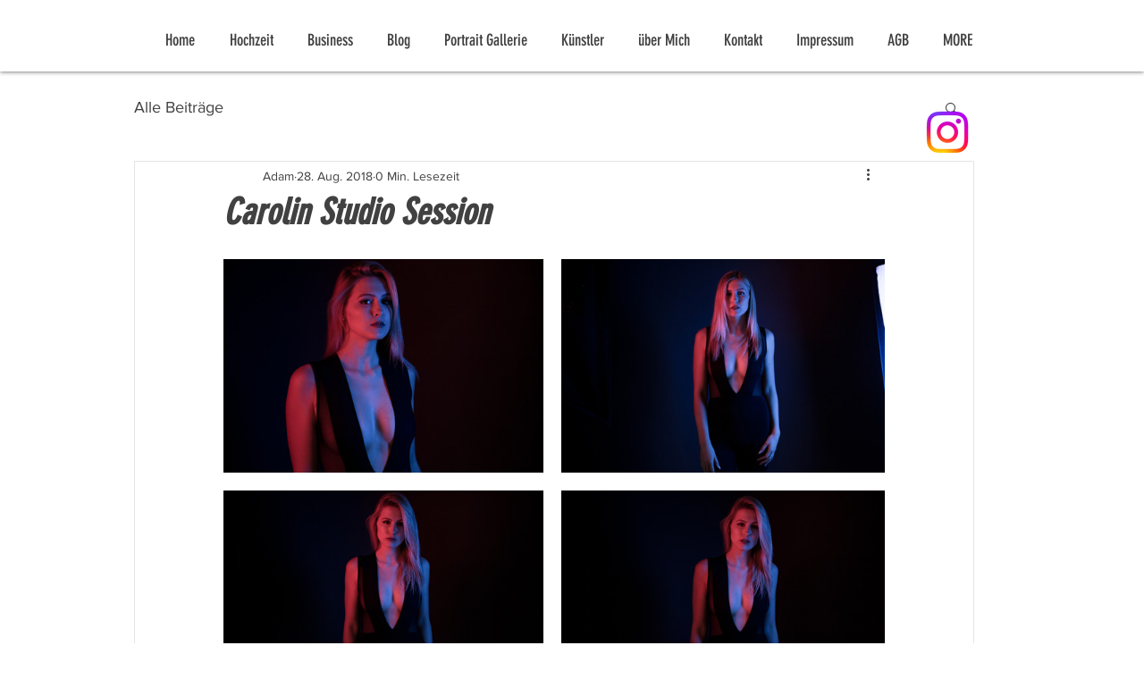

--- FILE ---
content_type: text/css; charset=utf-8
request_url: https://www.adamsapfel-fotografie.de/_serverless/pro-gallery-css-v4-server/layoutCss?ver=2&id=7ps65-not-scoped&items=4805_2048_1365%7C4607_2048_1365%7C4502_2048_1365%7C4525_2048_1365%7C4678_2048_1365%7C4571_2048_1365%7C4390_1365_2048%7C4702_1365_2048%7C4803_2048_3072%7C4616_1365_2048%7C4435_2048_1365%7C4869_1365_2048%7C4686_1365_2048&container=290_740_1716.375_720&options=gallerySizeType:px%7CenableInfiniteScroll:true%7CtitlePlacement:SHOW_ON_HOVER%7CimageMargin:20%7CisVertical:false%7CgridStyle:0%7CgalleryLayout:1%7CnumberOfImagesPerRow:3%7CgallerySizePx:300%7CcubeRatio:1%7CcubeType:fill%7CgalleryThumbnailsAlignment:bottom%7CthumbnailSpacings:0
body_size: -66
content:
#pro-gallery-7ps65-not-scoped [data-hook="item-container"][data-idx="0"].gallery-item-container{opacity: 1 !important;display: block !important;transition: opacity .2s ease !important;top: 0px !important;left: 0px !important;right: auto !important;height: 239px !important;width: 358px !important;} #pro-gallery-7ps65-not-scoped [data-hook="item-container"][data-idx="0"] .gallery-item-common-info-outer{height: 100% !important;} #pro-gallery-7ps65-not-scoped [data-hook="item-container"][data-idx="0"] .gallery-item-common-info{height: 100% !important;width: 100% !important;} #pro-gallery-7ps65-not-scoped [data-hook="item-container"][data-idx="0"] .gallery-item-wrapper{width: 358px !important;height: 239px !important;margin: 0 !important;} #pro-gallery-7ps65-not-scoped [data-hook="item-container"][data-idx="0"] .gallery-item-content{width: 358px !important;height: 239px !important;margin: 0px 0px !important;opacity: 1 !important;} #pro-gallery-7ps65-not-scoped [data-hook="item-container"][data-idx="0"] .gallery-item-hover{width: 358px !important;height: 239px !important;opacity: 1 !important;} #pro-gallery-7ps65-not-scoped [data-hook="item-container"][data-idx="0"] .item-hover-flex-container{width: 358px !important;height: 239px !important;margin: 0px 0px !important;opacity: 1 !important;} #pro-gallery-7ps65-not-scoped [data-hook="item-container"][data-idx="0"] .gallery-item-wrapper img{width: 100% !important;height: 100% !important;opacity: 1 !important;} #pro-gallery-7ps65-not-scoped [data-hook="item-container"][data-idx="1"].gallery-item-container{opacity: 1 !important;display: block !important;transition: opacity .2s ease !important;top: 0px !important;left: 378px !important;right: auto !important;height: 239px !important;width: 362px !important;} #pro-gallery-7ps65-not-scoped [data-hook="item-container"][data-idx="1"] .gallery-item-common-info-outer{height: 100% !important;} #pro-gallery-7ps65-not-scoped [data-hook="item-container"][data-idx="1"] .gallery-item-common-info{height: 100% !important;width: 100% !important;} #pro-gallery-7ps65-not-scoped [data-hook="item-container"][data-idx="1"] .gallery-item-wrapper{width: 362px !important;height: 239px !important;margin: 0 !important;} #pro-gallery-7ps65-not-scoped [data-hook="item-container"][data-idx="1"] .gallery-item-content{width: 362px !important;height: 239px !important;margin: 0px 0px !important;opacity: 1 !important;} #pro-gallery-7ps65-not-scoped [data-hook="item-container"][data-idx="1"] .gallery-item-hover{width: 362px !important;height: 239px !important;opacity: 1 !important;} #pro-gallery-7ps65-not-scoped [data-hook="item-container"][data-idx="1"] .item-hover-flex-container{width: 362px !important;height: 239px !important;margin: 0px 0px !important;opacity: 1 !important;} #pro-gallery-7ps65-not-scoped [data-hook="item-container"][data-idx="1"] .gallery-item-wrapper img{width: 100% !important;height: 100% !important;opacity: 1 !important;} #pro-gallery-7ps65-not-scoped [data-hook="item-container"][data-idx="2"].gallery-item-container{opacity: 1 !important;display: block !important;transition: opacity .2s ease !important;top: 259px !important;left: 0px !important;right: auto !important;height: 239px !important;width: 358px !important;} #pro-gallery-7ps65-not-scoped [data-hook="item-container"][data-idx="2"] .gallery-item-common-info-outer{height: 100% !important;} #pro-gallery-7ps65-not-scoped [data-hook="item-container"][data-idx="2"] .gallery-item-common-info{height: 100% !important;width: 100% !important;} #pro-gallery-7ps65-not-scoped [data-hook="item-container"][data-idx="2"] .gallery-item-wrapper{width: 358px !important;height: 239px !important;margin: 0 !important;} #pro-gallery-7ps65-not-scoped [data-hook="item-container"][data-idx="2"] .gallery-item-content{width: 358px !important;height: 239px !important;margin: 0px 0px !important;opacity: 1 !important;} #pro-gallery-7ps65-not-scoped [data-hook="item-container"][data-idx="2"] .gallery-item-hover{width: 358px !important;height: 239px !important;opacity: 1 !important;} #pro-gallery-7ps65-not-scoped [data-hook="item-container"][data-idx="2"] .item-hover-flex-container{width: 358px !important;height: 239px !important;margin: 0px 0px !important;opacity: 1 !important;} #pro-gallery-7ps65-not-scoped [data-hook="item-container"][data-idx="2"] .gallery-item-wrapper img{width: 100% !important;height: 100% !important;opacity: 1 !important;} #pro-gallery-7ps65-not-scoped [data-hook="item-container"][data-idx="3"].gallery-item-container{opacity: 1 !important;display: block !important;transition: opacity .2s ease !important;top: 259px !important;left: 378px !important;right: auto !important;height: 239px !important;width: 362px !important;} #pro-gallery-7ps65-not-scoped [data-hook="item-container"][data-idx="3"] .gallery-item-common-info-outer{height: 100% !important;} #pro-gallery-7ps65-not-scoped [data-hook="item-container"][data-idx="3"] .gallery-item-common-info{height: 100% !important;width: 100% !important;} #pro-gallery-7ps65-not-scoped [data-hook="item-container"][data-idx="3"] .gallery-item-wrapper{width: 362px !important;height: 239px !important;margin: 0 !important;} #pro-gallery-7ps65-not-scoped [data-hook="item-container"][data-idx="3"] .gallery-item-content{width: 362px !important;height: 239px !important;margin: 0px 0px !important;opacity: 1 !important;} #pro-gallery-7ps65-not-scoped [data-hook="item-container"][data-idx="3"] .gallery-item-hover{width: 362px !important;height: 239px !important;opacity: 1 !important;} #pro-gallery-7ps65-not-scoped [data-hook="item-container"][data-idx="3"] .item-hover-flex-container{width: 362px !important;height: 239px !important;margin: 0px 0px !important;opacity: 1 !important;} #pro-gallery-7ps65-not-scoped [data-hook="item-container"][data-idx="3"] .gallery-item-wrapper img{width: 100% !important;height: 100% !important;opacity: 1 !important;} #pro-gallery-7ps65-not-scoped [data-hook="item-container"][data-idx="4"].gallery-item-container{opacity: 1 !important;display: block !important;transition: opacity .2s ease !important;top: 517px !important;left: 0px !important;right: auto !important;height: 239px !important;width: 358px !important;} #pro-gallery-7ps65-not-scoped [data-hook="item-container"][data-idx="4"] .gallery-item-common-info-outer{height: 100% !important;} #pro-gallery-7ps65-not-scoped [data-hook="item-container"][data-idx="4"] .gallery-item-common-info{height: 100% !important;width: 100% !important;} #pro-gallery-7ps65-not-scoped [data-hook="item-container"][data-idx="4"] .gallery-item-wrapper{width: 358px !important;height: 239px !important;margin: 0 !important;} #pro-gallery-7ps65-not-scoped [data-hook="item-container"][data-idx="4"] .gallery-item-content{width: 358px !important;height: 239px !important;margin: 0px 0px !important;opacity: 1 !important;} #pro-gallery-7ps65-not-scoped [data-hook="item-container"][data-idx="4"] .gallery-item-hover{width: 358px !important;height: 239px !important;opacity: 1 !important;} #pro-gallery-7ps65-not-scoped [data-hook="item-container"][data-idx="4"] .item-hover-flex-container{width: 358px !important;height: 239px !important;margin: 0px 0px !important;opacity: 1 !important;} #pro-gallery-7ps65-not-scoped [data-hook="item-container"][data-idx="4"] .gallery-item-wrapper img{width: 100% !important;height: 100% !important;opacity: 1 !important;} #pro-gallery-7ps65-not-scoped [data-hook="item-container"][data-idx="5"]{display: none !important;} #pro-gallery-7ps65-not-scoped [data-hook="item-container"][data-idx="6"]{display: none !important;} #pro-gallery-7ps65-not-scoped [data-hook="item-container"][data-idx="7"]{display: none !important;} #pro-gallery-7ps65-not-scoped [data-hook="item-container"][data-idx="8"]{display: none !important;} #pro-gallery-7ps65-not-scoped [data-hook="item-container"][data-idx="9"]{display: none !important;} #pro-gallery-7ps65-not-scoped [data-hook="item-container"][data-idx="10"]{display: none !important;} #pro-gallery-7ps65-not-scoped [data-hook="item-container"][data-idx="11"]{display: none !important;} #pro-gallery-7ps65-not-scoped [data-hook="item-container"][data-idx="12"]{display: none !important;} #pro-gallery-7ps65-not-scoped .pro-gallery-prerender{height:1704.8310065563933px !important;}#pro-gallery-7ps65-not-scoped {height:1704.8310065563933px !important; width:740px !important;}#pro-gallery-7ps65-not-scoped .pro-gallery-margin-container {height:1704.8310065563933px !important;}#pro-gallery-7ps65-not-scoped .pro-gallery {height:1704.8310065563933px !important; width:740px !important;}#pro-gallery-7ps65-not-scoped .pro-gallery-parent-container {height:1704.8310065563933px !important; width:760px !important;}